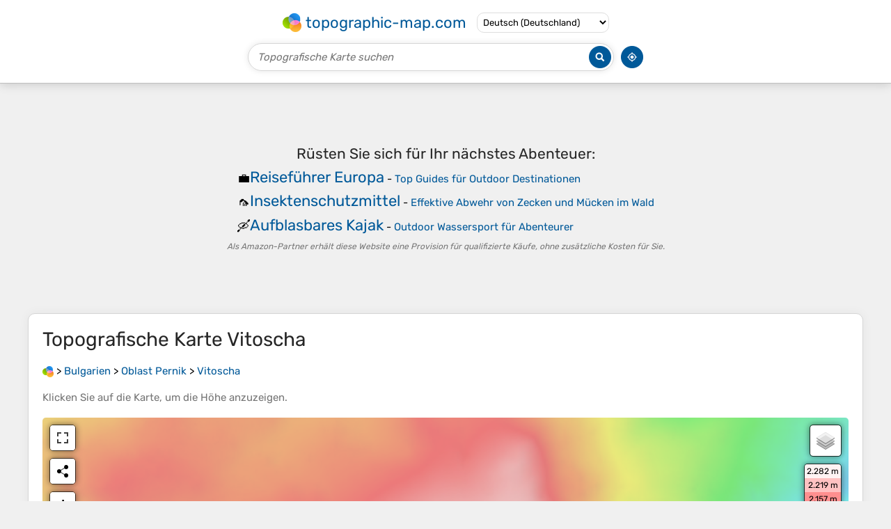

--- FILE ---
content_type: text/html; charset=UTF-8
request_url: https://de-de.topographic-map.com/map-f4d3kl/Vitoscha/
body_size: 3621
content:
<!DOCTYPE html><html lang="de"><head><meta charset="UTF-8"><script>dataLayer=[{event:'gtm.js','gtm.start':new Date().getTime()}];function gtag(){dataLayer.push(arguments)};gtag('consent','default',{ad_personalization:'denied',ad_storage:'denied',ad_user_data:'denied',analytics_storage:'denied'})</script><script async src="https://www.googletagmanager.com/gtm.js?id=GTM-PN9JFQMT"></script><script>adsbygoogle=[]</script><link href="https://fundingchoicesmessages.google.com" rel="preconnect"><script async crossorigin="anonymous" onload="GLOBALS['adsense']='loaded'" onerror="GLOBALS['adsense']='error'" src="https://pagead2.googlesyndication.com/pagead/js/adsbygoogle.js?client=ca-pub-9471645851872079"></script><link as="font" crossorigin="anonymous" href="/bin/classes/App/rubik.ttf" rel="preload" type="font/ttf"><link href="/bin/icon-234.png" rel="icon" type="image/png"><link href="/bin/icon-192.png" rel="apple-touch-icon"><meta content="width=device-width, initial-scale=1" name="viewport"><meta content="website" property="og:type"><meta content="Topografische Karten" property="og:site_name"><meta content="summary" name="twitter:card"><link href="https://de-de.topographic-map.com/map-f4d3kl/Vitoscha/" rel="canonical"><meta content="https://de-de.topographic-map.com/pub/maps/node/8nmt/xxnn63zs/thumbnail.jpg" property="og:image"><meta content="https://de-de.topographic-map.com/pub/maps/node/8nmt/xxnn63zs/thumbnail.jpg" name="twitter:image"><meta content="352" property="og:image:width"><meta content="352" property="og:image:height"><meta content="image/jpeg" property="og:image:type"><link as="script" href="/libs/leaflet/leaflet.js" rel="preload" type="application/javascript"><link as="script" href="/libs/fullscreen/fullscreen.min.js" rel="preload" type="application/javascript"><link as="style" href="/libs/leaflet/leaflet.css" rel="preload" type="text/css"><link as="style" href="/libs/fullscreen/fullscreen.css" rel="preload" type="text/css"><link as="image" href="/bin/modules/map/share.png" rel="preload" type="image/png"><link as="image" href="/libs/fullscreen/fullscreen.png" rel="preload" type="image/png"><link as="image" href="/libs/leaflet/images/layers.png" rel="preload" type="image/png"><link as="image" href="/bin/modules/map/colors.png" rel="preload" type="image/png"><link as="image" href="/bin/modules/map/lock.png" rel="preload" type="image/png"><link href="https://a.tile.openstreetmap.org" rel="preconnect"><link href="https://b.tile.openstreetmap.org" rel="preconnect"><link href="https://c.tile.openstreetmap.org" rel="preconnect"><script>GLOBALS={}</script><script>VERSION="202601201947";ADSENSE="9471645851872079"</script><script>GLOBALS['_texts']={"":{"elevationCoefficient":[{"minimum":null,"maximum":null,"context":null,"value":"1"}],"close":[{"minimum":null,"maximum":null,"context":null,"value":"Schlie\u00dfen"}]},"modules.map":{"share":[{"minimum":null,"maximum":null,"context":null,"value":"Teilen"}],"email":[{"minimum":null,"maximum":null,"context":null,"value":"E-Mail"}],"elevation":[{"minimum":null,"maximum":null,"context":null,"value":"$elevation&nbsp;m"}]}}</script><script defer src="/?_path=api._js&amp;files=templates.default%2Capps.map.home%2Cmodules.advertisement%2Cmodules.amazon%2Cmodules.map%2Cmodules.breadcrumb&amp;version=202601201947"></script><script>GLOBALS['_locale']={"language":"de","point":",","separator":"."};appTime="k0yqnar";appMap={"id":"f4d3kl"};moduleMap={"id":"f4d3kl","latitude":42.56,"longitude":23.28,"southLatitude":42.55995,"westLongitude":23.27995,"northLatitude":42.56005,"eastLongitude":23.28005};</script><link href="/?_path=api._css&amp;files=templates.default%2Capps.map.home%2Cmodules.advertisement%2Cmodules.amazon%2Cmodules.map%2Cmodules.breadcrumb&amp;version=202601201947" rel="stylesheet"><meta content="index, follow" name="robots"><title>Topografische Karte Vitoscha, Höhe, Relief</title><meta content="Topografische Karte Vitoscha, Höhe, Relief" property="og:title"><meta content="Topografische Karte Vitoscha, Höhe, Relief" name="twitter:title"><meta content="Durchschnittliche Höhe: 2.105 m • Vitoscha, Перник, Oblast Pernik, Bulgarien • Visualisierung und Teilen von kostenlosen topografischen Karten." name="description"><meta content="Durchschnittliche Höhe: 2.105 m • Vitoscha, Перник, Oblast Pernik, Bulgarien • Visualisierung und Teilen von kostenlosen topografischen Karten." property="og:description"><meta content="Durchschnittliche Höhe: 2.105 m • Vitoscha, Перник, Oblast Pernik, Bulgarien • Visualisierung und Teilen von kostenlosen topografischen Karten." name="twitter:description"><meta content="de_DE" property="og:locale"><meta content="https://de-de.topographic-map.com/map-f4d3kl/Vitoscha/" property="og:url"></head><body itemscope itemtype="https://schema.org/ItemPage https://schema.org/Map"><div id="template"><header itemprop="hasPart" itemscope itemtype="https://schema.org/WPHeader"><div><div><div itemprop="mainEntity" itemscope itemtype="https://schema.org/CollectionPage"><a href="/" itemprop="url" title="Kostenlose topografische Karten, Höhe, Relief"><img alt="Kostenlose topografische Karten, Höhe, Relief" itemprop="thumbnailUrl" loading="lazy" src="/bin/templates/default/icon.png"><span itemprop="name">topographic-map.com</span></a></div><select><option data-locale="da-dk" lang="da" value="66">Dansk (Danmark)</option><option data-locale="de-be" lang="de" value="14">Deutsch (Belgien)</option><option data-locale="de-de" lang="de" selected value="16">Deutsch (Deutschland)</option><option data-locale="de-lu" lang="de" value="17">Deutsch (Luxemburg)</option><option data-locale="de-ch" lang="de" value="15">Deutsch (Schweiz)</option><option data-locale="de-at" lang="de" value="13">Deutsch (Österreich)</option><option data-locale="en-au" lang="en" value="3">English (Australia)</option><option data-locale="en-bw" lang="en" value="46">English (Botswana)</option><option data-locale="en-ca" lang="en" value="11">English (Canada)</option><option data-locale="en-hk" lang="en" value="48">English (Hong Kong)</option><option data-locale="en-in" lang="en" value="49">English (India)</option><option data-locale="en-ie" lang="en" value="6">English (Ireland)</option><option data-locale="en-il" lang="en" value="57">English (Israel)</option><option data-locale="en-nz" lang="en" value="51">English (New Zealand)</option><option data-locale="en-ng" lang="en" value="50">English (Nigeria)</option><option data-locale="en-ph" lang="en" value="52">English (Philippines)</option><option data-locale="en-sg" lang="en" value="53">English (Singapore)</option><option data-locale="en-za" lang="en" value="54">English (South Africa)</option><option data-locale="en-gb" lang="en" value="5">English (United Kingdom)</option><option data-locale="en-us" lang="en" value="1">English (United States)</option><option data-locale="en-zm" lang="en" value="55">English (Zambia)</option><option data-locale="en-zw" lang="en" value="56">English (Zimbabwe)</option><option data-locale="es-ar" lang="es" value="21">Español (Argentina)</option><option data-locale="es-bo" lang="es" value="22">Español (Bolivia)</option><option data-locale="es-cl" lang="es" value="23">Español (Chile)</option><option data-locale="es-co" lang="es" value="24">Español (Colombia)</option><option data-locale="es-cr" lang="es" value="25">Español (Costa Rica)</option><option data-locale="es-cu" lang="es" value="58">Español (Cuba)</option><option data-locale="es-ec" lang="es" value="27">Español (Ecuador)</option><option data-locale="es-es" lang="es" value="28">Español (España)</option><option data-locale="es-gt" lang="es" value="29">Español (Guatemala)</option><option data-locale="es-hn" lang="es" value="30">Español (Honduras)</option><option data-locale="es-mx" lang="es" value="31">Español (México)</option><option data-locale="es-ni" lang="es" value="32">Español (Nicaragua)</option><option data-locale="es-pa" lang="es" value="33">Español (Panamá)</option><option data-locale="es-py" lang="es" value="36">Español (Paraguay)</option><option data-locale="es-pe" lang="es" value="34">Español (Perú)</option><option data-locale="es-do" lang="es" value="26">Español (Rep. Dominicana)</option><option data-locale="es-sv" lang="es" value="37">Español (Salvador)</option><option data-locale="es-uy" lang="es" value="39">Español (Uruguay)</option><option data-locale="es-ve" lang="es" value="40">Español (Venezuela)</option><option data-locale="fr-be" lang="fr" value="7">Français (Belgique)</option><option data-locale="fr-ca" lang="fr" value="12">Français (Canada)</option><option data-locale="fr-fr" lang="fr" value="2">Français (France)</option><option data-locale="fr-lu" lang="fr" value="10">Français (Luxembourg)</option><option data-locale="fr-ch" lang="fr" value="9">Français (Suisse)</option><option data-locale="it-it" lang="it" value="42">Italiano (Italia)</option><option data-locale="it-ch" lang="it" value="41">Italiano (Svizzera)</option><option data-locale="nl-be" lang="nl" value="20">Nederlands (België)</option><option data-locale="nl-nl" lang="nl" value="18">Nederlands (Nederland)</option><option data-locale="nb-no" lang="nb" value="67">Norsk (Norge)</option><option data-locale="pt-br" lang="pt" value="43">Português (Brasil)</option><option data-locale="pt-pt" lang="pt" value="44">Português (Portugal)</option><option data-locale="ru-ru" lang="ru" value="59">Pусский (Россия)</option><option data-locale="fi-fi" lang="fi" value="62">Suomi (Suomi)</option><option data-locale="sv-fi" lang="sv" value="65">Svenska (Finland)</option><option data-locale="sv-se" lang="sv" value="64">Svenska (Sverige)</option><option data-locale="uk-ua" lang="uk" value="63">Українська (Україна)</option><option data-locale="zh-cn" lang="zh" value="60">中文 (中国)</option><option data-locale="ja-jp" lang="ja" value="61">日本語 (日本)</option></select></div></div><div><div><form title="Topografische Karte suchen"><input maxlength="255" name="query" placeholder="Topografische Karte suchen" type="text"><input alt="Topografische Karte suchen" src="/bin/templates/default/search.png" type="image"></form><img alt="Geolokalisieren" loading="lazy" src="/bin/templates/default/geolocate.png" title="Geolokalisieren"></div></div></header><main id="app"><div class="moduleAdvertisement" itemprop="hasPart" itemscope itemtype="https://schema.org/WPAdBlock"><ins class="adsbygoogle" data-ad-client="ca-pub-9471645851872079" data-ad-format="auto" data-ad-slot="8911163133" data-full-width-responsive="false"></ins><script>adsbygoogle.push({})</script><div><span lang="en">👉&nbsp;<a href="https://tessadem.com/elevation-api/" target="_blank">Easily <b>get elevation data in JSON, GeoTIFF and KML formats</b> using <b>Elevation&nbsp;API</b></a></span></div><div><span>Vielen Dank für die Unterstützung dieser Website&nbsp;❤️<br><a href="https://donate.stripe.com/dR6bLYec50hS8sEfYY" rel="nofollow" target="_blank"><b>Spenden</b></a></span></div><div class="moduleAmazon"><h2>Rüsten Sie sich für Ihr nächstes Abenteuer:</h2><div><div><span>💼</span><span><a href="https://www.amazon.de/s?k=reiseführer+europa&amp;language=de_DE&amp;tag=tessanet0f-21" target="_blank" rel="nofollow sponsored">Reiseführer Europa</a>&nbsp;- <a href="https://www.amazon.de/s?k=reiseführer+europa&amp;language=de_DE&amp;tag=tessanet0f-21" target="_blank" rel="nofollow sponsored">Top Guides für Outdoor Destinationen</a></span></div><div><span>🦟</span><span><a href="https://www.amazon.de/s?k=insektenschutz+tropen&amp;language=de_DE&amp;tag=tessanet0f-21" target="_blank" rel="nofollow sponsored">Insektenschutzmittel</a>&nbsp;- <a href="https://www.amazon.de/s?k=insektenschutz+tropen&amp;language=de_DE&amp;tag=tessanet0f-21" target="_blank" rel="nofollow sponsored">Effektive Abwehr von Zecken und Mücken im Wald</a></span></div><div><span>🛶</span><span><a href="https://www.amazon.de/s?k=aufblasbares+kajak&amp;language=de_DE&amp;tag=tessanet0f-21" target="_blank" rel="nofollow sponsored">Aufblasbares Kajak</a>&nbsp;- <a href="https://www.amazon.de/s?k=aufblasbares+kajak&amp;language=de_DE&amp;tag=tessanet0f-21" target="_blank" rel="nofollow sponsored">Outdoor Wassersport für Abenteurer</a></span></div></div><p><em>Als Amazon-Partner erhält diese Website eine Provision für qualifizierte Käufe, ohne zusätzliche Kosten für Sie.</em></p></div></div><section id="moduleMap"><h1>Topografische Karte <span lang="de">Vitoscha</span></h1><nav id="moduleBreadcrumb" itemprop="breadcrumb" itemscope itemtype="https://schema.org/BreadcrumbList"><span itemprop="itemListElement" itemscope itemtype="https://schema.org/ListItem"><a href="/" itemprop="item" title="Kostenlose topografische Karten, Höhe, Relief"><img alt="Kostenlose topografische Karten, Höhe, Relief" loading="lazy" src="/bin/modules/breadcrumb/icon.png"></a><meta content="topographic-map.com" itemprop="name"><meta content="1" itemprop="position"></span>&nbsp;&gt; <span itemprop="itemListElement" itemscope itemtype="https://schema.org/ListItem"><a href="/place-c5nx/Bulgarien/" itemprop="item"><strong itemprop="name" lang="de">Bulgarien</strong></a><meta content="2" itemprop="position"></span>&nbsp;&gt; <span itemprop="itemListElement" itemscope itemtype="https://schema.org/ListItem"><a href="/place-md77z4/Oblast-Pernik/" itemprop="item"><strong itemprop="name" lang="de">Oblast Pernik</strong></a><meta content="3" itemprop="position"></span>&nbsp;&gt; <span itemprop="itemListElement" itemscope itemtype="https://schema.org/ListItem"><a href="/map-f4d3kl/Vitoscha/" itemprop="item"><strong itemprop="name" lang="de">Vitoscha</strong></a><meta content="4" itemprop="position"></span></nav><p>Klicken Sie auf die <strong>Karte</strong>, um die <strong>Höhe</strong> anzuzeigen.</p><div class="map"></div><div class="moduleAmazon"><h2>Rüsten Sie sich für Ihr nächstes Abenteuer:</h2><div><div><span>📍</span><span><a href="https://www.amazon.de/s?k=gps+gerät+wandern&amp;language=de_DE&amp;tag=tessanet0f-21" target="_blank" rel="nofollow sponsored">GPS Gerät für Wandern</a>&nbsp;- <a href="https://www.amazon.de/s?k=gps+gerät+wandern&amp;language=de_DE&amp;tag=tessanet0f-21" target="_blank" rel="nofollow sponsored">Handliches GPS‑Navigationsgerät mit Outdoor‑Funktionen</a></span></div><div><span>🧺</span><span><a href="https://www.amazon.de/s?k=sitzkissen+outdoor+faltbar&amp;language=de_DE&amp;tag=tessanet0f-21" target="_blank" rel="nofollow sponsored">Faltbare Sitzkissen</a>&nbsp;- <a href="https://www.amazon.de/s?k=sitzkissen+outdoor+faltbar&amp;language=de_DE&amp;tag=tessanet0f-21" target="_blank" rel="nofollow sponsored">Trockene und warme Pausen auf jedem Untergrund</a></span></div><div><span>📻</span><span><a href="https://www.amazon.de/s?k=kurzwell+radio+notfall&amp;language=de_DE&amp;tag=tessanet0f-21" target="_blank" rel="nofollow sponsored">Notfall Kurzwellenradio</a>&nbsp;- <a href="https://www.amazon.de/s?k=kurzwell+radio+notfall&amp;language=de_DE&amp;tag=tessanet0f-21" target="_blank" rel="nofollow sponsored">Radio mit SOS und Wetter Alerts</a></span></div></div><p><em>Als Amazon-Partner erhält diese Website eine Provision für qualifizierte Käufe, ohne zusätzliche Kosten für Sie.</em></p></div></section><section><h2>Über diese Karte</h2><div><div class="about" itemprop="description"><a href="/map-f4d3kl/Vitoscha/" itemprop="url" title="Topografische Karte Vitoscha, Höhe, Relief"><img alt="Topografische Karte Vitoscha, Höhe, Relief" itemprop="primaryImageOfPage image thumbnail" loading="lazy" src="/pub/maps/node/8nmt/xxnn63zs/thumbnail.jpg"></a><div><p><strong>Name</strong>: Topografische Karte <span lang="de">Vitoscha</span>, Höhe, Relief.</p><p><strong>Ort</strong>: <a href="https://www.google.com/maps/search/Vitoscha%2C%20%D0%9F%D0%B5%D1%80%D0%BD%D0%B8%D0%BA%2C%20Oblast%20Pernik%2C%20Bulgarien" itemprop="contentLocation" itemscope itemtype="https://schema.org/Place" target="_blank"><span itemprop="name address" lang="de">Vitoscha, Перник, Oblast Pernik, Bulgarien</span> (<span itemprop="geo" itemscope itemtype="https://schema.org/GeoShape"><span itemprop="box">42.55995 23.27995 42.56005 23.28005</span></span>)<meta content="42.56000" itemprop="latitude"><meta content="23.28000" itemprop="longitude"></a></p><p><strong>Durchschnittliche Höhe</strong>: 2.105&nbsp;m</p><p><strong>Minimale Höhe</strong>: 1.820&nbsp;m</p><p><strong>Maximale Höhe</strong>: 2.282&nbsp;m</p></div></div></div></section><div class="moduleAdvertisement" itemprop="hasPart" itemscope itemtype="https://schema.org/WPAdBlock"><div><span lang="en">👉&nbsp;<a href="https://tessadem.com/elevation-api/" target="_blank">Easily <b>get elevation data in JSON, GeoTIFF and KML formats</b> using <b>Elevation&nbsp;API</b></a></span></div><div><span>Vielen Dank für die Unterstützung dieser Website&nbsp;❤️<br><a href="https://donate.stripe.com/dR6bLYec50hS8sEfYY" rel="nofollow" target="_blank"><b>Spenden</b></a></span></div><div class="moduleAmazon"><h2>Rüsten Sie sich für Ihr nächstes Abenteuer:</h2><div><div><span>🍲</span><span><a href="https://www.amazon.de/s?k=campinggeschirr+set+leicht&amp;language=de_DE&amp;tag=tessanet0f-21" target="_blank" rel="nofollow sponsored">Camping-Kochsets</a>&nbsp;- <a href="https://www.amazon.de/s?k=campinggeschirr+set+leicht&amp;language=de_DE&amp;tag=tessanet0f-21" target="_blank" rel="nofollow sponsored">Platzsparendes Geschirr für die Outdoorküche</a></span></div><div><span>📊</span><span><a href="https://www.amazon.de/s?k=adventure+buch+tipps&amp;language=de_DE&amp;tag=tessanet0f-21" target="_blank" rel="nofollow sponsored">Adventure Buch Tipps</a>&nbsp;- <a href="https://www.amazon.de/s?k=adventure+buch+tipps&amp;language=de_DE&amp;tag=tessanet0f-21" target="_blank" rel="nofollow sponsored">Inspiration &amp; Ratgeber für Outdoor Fans</a></span></div><div><span>🥾</span><span><a href="https://www.amazon.de/s?k=expeditionsschlafsack&amp;language=de_DE&amp;tag=tessanet0f-21" target="_blank" rel="nofollow sponsored">Expeditionsschlafsack</a>&nbsp;- <a href="https://www.amazon.de/s?k=expeditionsschlafsack&amp;language=de_DE&amp;tag=tessanet0f-21" target="_blank" rel="nofollow sponsored">Extrem warmer Schlafsack für kalte Regionen</a></span></div></div><p><em>Als Amazon-Partner erhält diese Website eine Provision für qualifizierte Käufe, ohne zusätzliche Kosten für Sie.</em></p></div></div></main><footer itemprop="hasPart" itemscope itemtype="https://schema.org/WPFooter"><div><div itemprop="hasPart" itemscope itemtype="https://schema.org/ItemPage https://schema.org/Map"><a href="/world/" itemprop="url"><span itemprop="name">Topografische Weltkarte</span></a></div><div>•</div><div itemprop="hasPart" itemscope itemtype="https://schema.org/WebPage"><a href="/legal/" itemprop="url" rel="nofollow"><span itemprop="name headline">Impressum</span></a></div><div>•</div><div itemprop="hasPart" itemscope itemtype="https://schema.org/ContactPage"><a href="/contact/" itemprop="url" rel="nofollow"><span itemprop="name headline">Kontakt</span></a></div><div>•</div><div itemprop="hasPart" itemscope itemtype="https://schema.org/WebPage"><a href="https://tessadem.com" itemprop="url" title="Near-global 30-meter Digital Elevation Model (DEM)"><span itemprop="name headline">Elevation database</span></a></div><div>•</div><div itemprop="hasPart" itemscope itemtype="https://schema.org/WebPage"><a href="https://tessadem.com/elevation-api/" itemprop="url" title="Easily get elevation data in JSON, GeoTIFF and KML formats"><span itemprop="name headline">Elevation API</span></a></div></div><div><div itemprop="hasPart" itemscope itemtype="https://schema.org/ProfilePage"><a href="https://www.facebook.com/topographic.map" itemprop="url" target="_blank"><img alt="Facebook" itemprop="thumbnailUrl" loading="lazy" src="/bin/templates/default/facebook.png"></a></div><div itemprop="hasPart" itemscope itemtype="https://schema.org/ProfilePage"><a href="https://twitter.com/topographic_map" itemprop="url" target="_blank"><img alt="Twitter" itemprop="thumbnailUrl" loading="lazy" src="/bin/templates/default/twitter.png"></a></div></div></footer><div class="moduleAmazon"><h2>Rüsten Sie sich für Ihr nächstes Abenteuer:</h2><div><div><span>🔋</span><span><a href="https://www.amazon.de/s?k=powerbank+outdoor+solar&amp;language=de_DE&amp;tag=tessanet0f-21" target="_blank" rel="nofollow sponsored">Outdoor Solar-Powerbanks</a>&nbsp;- <a href="https://www.amazon.de/s?k=powerbank+outdoor+solar&amp;language=de_DE&amp;tag=tessanet0f-21" target="_blank" rel="nofollow sponsored">Zuverlässige Stromversorgung für GPS und Smartphones im Feld</a></span></div><div><span>🧼</span><span><a href="https://www.amazon.de/s?k=outdoor+seife+biologisch&amp;language=de_DE&amp;tag=tessanet0f-21" target="_blank" rel="nofollow sponsored">Biologische Outdoor-Seife</a>&nbsp;- <a href="https://www.amazon.de/s?k=outdoor+seife+biologisch&amp;language=de_DE&amp;tag=tessanet0f-21" target="_blank" rel="nofollow sponsored">Umweltfreundliche Hygiene für unterwegs</a></span></div><div><span>🛰️</span><span><a href="https://www.amazon.de/s?k=gps+handgeraet+outdoor&amp;language=de_DE&amp;tag=tessanet0f-21" target="_blank" rel="nofollow sponsored">GPS-Handgeräte</a>&nbsp;- <a href="https://www.amazon.de/s?k=gps+handgeraet+outdoor&amp;language=de_DE&amp;tag=tessanet0f-21" target="_blank" rel="nofollow sponsored">Robuste Navigationsgeräte für Wanderungen und Expeditionen</a></span></div></div><p><em>Als Amazon-Partner erhält diese Website eine Provision für qualifizierte Käufe, ohne zusätzliche Kosten für Sie.</em></p></div></div></body></html>

--- FILE ---
content_type: text/html; charset=utf-8
request_url: https://www.google.com/recaptcha/api2/aframe
body_size: 250
content:
<!DOCTYPE HTML><html><head><meta http-equiv="content-type" content="text/html; charset=UTF-8"></head><body><script nonce="fmNLj71aGUZ8Oe1kMQLdpQ">/** Anti-fraud and anti-abuse applications only. See google.com/recaptcha */ try{var clients={'sodar':'https://pagead2.googlesyndication.com/pagead/sodar?'};window.addEventListener("message",function(a){try{if(a.source===window.parent){var b=JSON.parse(a.data);var c=clients[b['id']];if(c){var d=document.createElement('img');d.src=c+b['params']+'&rc='+(localStorage.getItem("rc::a")?sessionStorage.getItem("rc::b"):"");window.document.body.appendChild(d);sessionStorage.setItem("rc::e",parseInt(sessionStorage.getItem("rc::e")||0)+1);localStorage.setItem("rc::h",'1769008774466');}}}catch(b){}});window.parent.postMessage("_grecaptcha_ready", "*");}catch(b){}</script></body></html>

--- FILE ---
content_type: text/css; charset=UTF-8
request_url: https://de-de.topographic-map.com/?_path=api._css&files=templates.default%2Capps.map.home%2Cmodules.advertisement%2Cmodules.amazon%2Cmodules.map%2Cmodules.breadcrumb&version=202601201947
body_size: 1777
content:
@font-face{font-display:swap;font-family:Rubik;src:url(/bin/classes/App/rubik.ttf)}*{-webkit-tap-highlight-color:transparent;box-sizing:border-box;font-family:Rubik,Verdana,sans-serif;outline:none}*[data-validity]:not([data-validity="pending"]):not([data-validity="valid"]){background:#fffafa;border-color:#e50000 !important}*[data-error]{color:#e50000;display:none;font-size:14px}*[data-validity="invalid"]~*[data-error~="invalid"]{display:block}*[data-validity="required"]~*[data-error~="required"]{display:block}a{color:#005999;cursor:pointer;text-decoration:none}a:hover{text-decoration:underline}b{font-weight:500}body{background:#f0f0f0;font-size:15px;font-weight:400;margin:0}dialog{border:none;border-radius:5px;box-shadow:0 0 25px #000;font-size:16px;max-height:calc(100% - 40px);max-width:calc(100% - 40px);overflow:auto;padding:0 30px}dialog::backdrop{background:rgba(0,0,0,.85)}dialog>*{margin:30px 0 !important}dialog>footer>div{display:flex;flex-wrap:wrap;justify-content:center;margin:-5px}dialog>footer>div>a{background:#f5f5f5;border:1px solid #d6d6d6;border-radius:10px;color:#000;font-size:15px;margin:5px;padding:10px 25px;transition:all .3s ease-out}dialog>footer>div>a:hover{background:#e8e8e8;text-decoration:none}form>div{margin:20px 0}form>div>div{margin:10px 0}form>div>div>label{font-size:18px}h1{color:#262626;font-size:28px;font-weight:400}h2{color:#262626;font-size:21px;font-weight:450}h3{font-size:18px;font-weight:500}input{font-size:15px}input[type="checkbox"]+label{margin-left:5px}input[type="password"]{border:1px solid #d6d6d6;border-radius:5px;padding:7.5px 10px;width:100%}input[type="text"]{border:1px solid #d6d6d6;border-radius:5px;padding:7.5px 10px;width:100%}input[type="submit"]{background:#f5f5f5;border:1px solid #d6d6d6;border-radius:10px;cursor:pointer;padding:10px 25px;transition:all .3s ease-out}input[type="submit"]:hover{background:#e8e8e8}p{margin:20px 0}strong{font-weight:500}textarea{border:1px solid #d6d6d6;border-radius:5px;font-size:15px;height:150px;padding:7.5px 10px;resize:vertical;width:100%}#app>.moduleAdvertisement{margin:25px 0}#app>section{background:#fff;border:1px solid #d6d6d6;border-radius:10px;box-shadow:0 0 15px rgba(0,0,0,.05);margin:25px auto;max-width:calc(100% - 20px);overflow:hidden;padding:0 20px;width:1200px}#app>section>*{margin:20px 0}#app>section>p:first-of-type{color:#757575}#template>.moduleAmazon{padding:50px 0}#template>footer>div{align-items:center;display:flex;flex-wrap:wrap;font-size:14px;justify-content:center;margin:20px 0}#template>footer>div>*{margin:0 3px}#template>footer img[alt="Facebook"]{height:30px;width:30px}#template>footer img[alt="Twitter"]{height:24px;width:30px}#template>header{background:#fff;border-bottom:1px solid #bfbfbf;box-shadow:0 0 15px rgba(0,0,0,.2);display:flex;flex-direction:column;padding:10px}#template>header>div{margin:7.5px 0}#template>header>div:first-child>div{flex-wrap:wrap;margin:-5px -7.5px}#template>header>div:first-child>div>*{margin:5px 7.5px}#template>header>div:first-child>div>div>a{align-items:center;display:flex;font-size:22px;margin:-3px;text-decoration:none}#template>header>div:first-child>div>div>a>*{margin:3px}#template>header>div:first-child>div>div>a>img{height:27px;width:27px}#template>header>div:first-child>div>select{background:transparent;border:1px solid #dedede;border-radius:10px;cursor:pointer;font-size:13px;padding:5px 4px}#template>header>div:last-child>div{margin:0 -5px}#template>header>div:last-child>div>*{margin:0 5px}#template>header>div:last-child>div>form{border:1px solid #d6d6d6;border-radius:20px;box-shadow:0 0 10px rgba(0,0,0,.1);display:flex;flex-grow:1;max-width:526px;padding:2px}#template>header>div:last-child>div>form>*{margin:1px}#template>header>div:last-child>div>form>input[type="image"]{height:32px;width:32px}#template>header>div:last-child>div>form>input[type="text"]{background:transparent;border:0;border-radius:inherit;flex-grow:1;font-size:15px;font-weight:500;padding:0 0 0 10px}#template>header>div:last-child>div>form>input[type="text"]::placeholder{color:#757575;font-style:italic}#template>header>div:last-child>div>img{cursor:pointer;height:32px;width:32px}#template>header>div>div{align-items:center;display:flex;justify-content:center}#app>section>.description{font-size:16px;line-height:22px}#app>section>div>.about{display:flex;flex-wrap:wrap;margin:-10px -5px}#app>section>div>.about>*{flex:1 1 calc(50% - 10px);margin:0 5px}#app>section>div>.about>*>*{margin:10px 0}#app>section>div>.about>a{max-width:352px}#app>section>div>.about>a>img{border-radius:5px;display:block;width:100%}#app>section>div>.about>div{min-width:275px}#app>section>div>.admin{display:flex;margin:0 -5px}#app>section>div>.admin>a{background:#f5f5f5;border:1px solid #d6d6d6;border-radius:10px;color:#000;margin:0 5px;padding:10px 25px;transition:all .3s ease-out}#app>section>div>.admin>a:hover{background:#e8e8e8;text-decoration:none}.moduleAdvertisement:first-child{min-height:280px}.moduleAdvertisement:first-child>*{min-height:inherit}.moduleAdvertisement:not(:first-child)>div{padding:50px 0}.moduleAdvertisement>:not(:first-child){display:none}.moduleAdvertisement>*{align-items:center;display:flex;justify-content:center}.moduleAdvertisement>div:not(.moduleAmazon){font-size:19px;line-height:25px;text-align:center}.moduleAmazon{align-items:center;display:flex;flex-direction:column;gap:7.5px}.moduleAmazon>*{margin:0}.moduleAmazon>div>div{align-items:baseline;display:flex;margin:7.5px 0;gap:5px}.moduleAmazon>div>div>span:first-child{font-size:18px}.moduleAmazon>div>div>span:last-child>a:first-child{font-size:22px;font-weight:450}.moduleAmazon>h2{text-align:center}.moduleAmazon>p{color:#757575;text-align:center}.moduleAmazon>p>em{font-size:12px}#moduleMap>.map{border-radius:5px;height:546px}#moduleMap>.map.leaflet-fullscreen-on .leaflet-control-fullscreen-button{background-position:5px -21px}#moduleMap>.map .leaflet-control-fullscreen-button{background-position:5px 5px}#moduleMap>.map .leaflet-image-layer{opacity:0;transition:opacity .3s ease-out}#moduleMap>.map .leaflet-left>.leaflet-control>a{height:36px;line-height:36px;width:36px}#moduleMap>.map .leaflet-popup-content{color:#000;margin:10px;text-align:center}#moduleMap>.map .leaflet-popup-content>img{height:17px;vertical-align:middle;width:17px}#moduleMap>.map .leaflet-top>.leaflet-control{border:1px solid rgba(0,0,0,.75);border-radius:5px;box-shadow:0 0 10px rgba(0,0,0,.5);overflow:hidden}#moduleMapLegend{background:#fff;background-clip:padding-box;border:2px solid rgba(0,0,0,.2);border-radius:5px;min-width:48px;overflow:hidden;text-align:center}#moduleMapLegend>div{padding:1px 3px}#moduleMapLegend>label{align-items:center;cursor:pointer;display:flex;justify-content:center}#moduleMapLegend>label>*{cursor:inherit;margin:5px 2.5px}#moduleMapLegend>label>img{height:13px;width:10px}#moduleMapShare{background-image:url(/bin/modules/map/share.png)}#moduleMapShareDialog .email{background-image:url(/bin/modules/map/email.png)}#moduleMapShareDialog .facebook{background-image:url(/bin/modules/map/facebook.png)}#moduleMapShareDialog .linkedin{background-image:url(/bin/modules/map/linkedin.png)}#moduleMapShareDialog .pinterest{background-image:url(/bin/modules/map/pinterest.png)}#moduleMapShareDialog .reddit{background-image:url(/bin/modules/map/reddit.png)}#moduleMapShareDialog .tumblr{background-image:url(/bin/modules/map/tumblr.png)}#moduleMapShareDialog .twitter{background-image:url(/bin/modules/map/twitter.png)}#moduleMapShareDialog .vk{background-image:url(/bin/modules/map/vk.png)}#moduleMapShareDialog .whatsapp{background-image:url(/bin/modules/map/whatsapp.png)}#moduleMapShareDialog>div>div{display:flex;flex-wrap:wrap;margin:-5px -15px}#moduleMapShareDialog>div>div>div{margin:-5px 15px}#moduleMapShareDialog>div>div>div>div{margin:10px 0}#moduleMapShareDialog>div>div>div>div>a{background-position:0 center;background-repeat:no-repeat;display:inline-block;line-height:20px;padding-left:30px}#moduleBreadcrumb>span>a>img{height:16px;vertical-align:middle;width:16px}